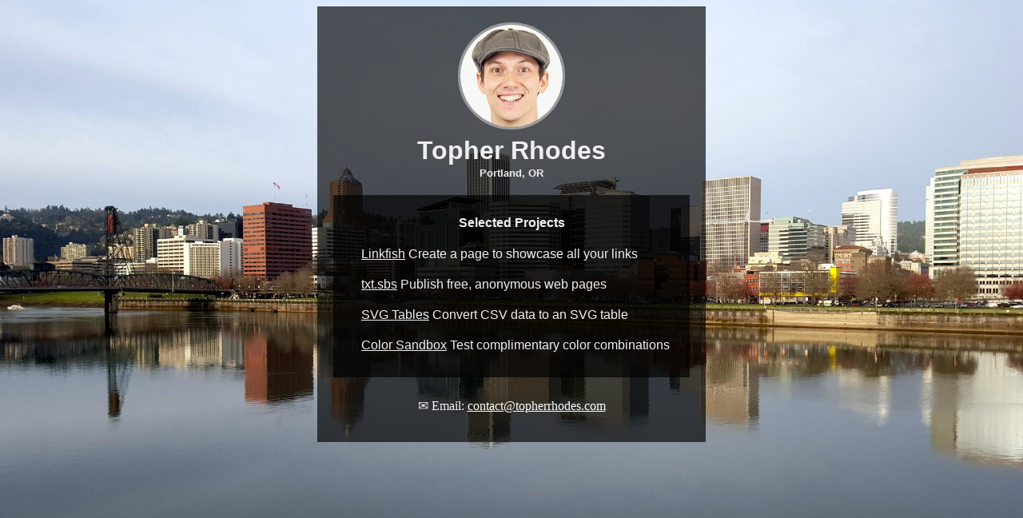

--- FILE ---
content_type: text/html; charset=UTF-8
request_url: https://topherrhodes.com/
body_size: 455
content:
<!DOCTYPE html>
<html lang="en">
<head>
<title>Topher Rhodes</title>
<meta name="viewport" content="width=device-width, initial-scale=1.0">
<meta name="google-site-verification" content="RM8ExMFNNOVUN9BgwW_e5YTvdDF9vNXy80iZde4et4o">
<link rel="stylesheet" type="text/css" href="style.css">
<link rel="icon" href="favicon.ico">
</head>

<body>
<div id = "content">
	<div id = "about">
		<img class = "avatar" alt="Portrait of Topher Rhodes" src = "img/topher_rhodes.jpg">
		<h1 class = "name">Topher Rhodes</h1>
		<h3 class = "location">Portland, OR</h3>
		<div class = "projects">
			<h3>Selected Projects</h3>
			<ul>
				<li><a href = "https://linkfi.sh/">Linkfish</a> Create a page to showcase all your links</li>
				<li><a href = "https://txt.sbs">txt.sbs</a> Publish free, anonymous web pages</li>
				<li><a href = "svg-table">SVG Tables</a> Convert CSV data to an SVG table</li>
				<li><a href = "colors">Color Sandbox</a> Test complimentary color combinations</li>
			</ul>
		</div>
		<p class = "contact-info">&#9993;&nbsp;Email:&nbsp;<a href = "mailto:contact@topherrhodes.com">contact@topherrhodes.com</a></p>
	</div>
</div>
</body>

</html>

--- FILE ---
content_type: text/css
request_url: https://topherrhodes.com/style.css
body_size: 448
content:
body {
	background-color: #13253a;
	background-image: url('img/pdx.jpg');
	background-repeat: no-repeat;
	background-attachment: fixed;
    background-position: center; 
    background-size: cover;
}
#content {
	position: relative;
}
#about {
	padding:20px;
	background-color: rgba(0,0,0,.66);
	color:#efefef;
	position: absolute;
  	top: 50%;
  	left: 50%;
  	transform: translate(-50%);
}
h1.name {
	text-align:center;
	margin: 10px 0px 5px 0px;
	font-family: "Arial Black", Gadget, sans-serif;
	line-height: 1em;
}
h3.location {
	font-family: Arial, Helvetica, sans-serif;
	margin:0px;
	padding: 0px;
	text-align: center;
	font-size: smaller;
}
.projects h3 {
	font-family: Arial, Helvetica, sans-serif;
	padding: 0px;
	font-size: medium;
	text-align: center;
}
img.avatar {
	display:block;
	width: 128px;
	height:128px;
	margin:0 auto;
	border-radius: 50%;
	border:3px solid #999;
}
ul.traits {
    padding: 0 1em;
    list-style: none;
    position: relative;
    font-family: Arial, Helvetica, sans-serif;
    font-size:larger;
}
ul.traits>li {
	text-align: center;
	margin:5px;
}

.projects {
	background-color: rgba(0,0,0,.66);
	padding:10px;
	margin-top:20px;
}
.projects ul {
	list-style: none;
	font-family: Arial, Helvetica, sans-serif;
	padding-left: 10px;

}
.projects li {
	margin: 10px;
	padding: 5px;
}
.projects li:last-child {
	border-bottom: none;
}

.projects a {
	color:#efefef;
}
p.contact-info {
	text-align: center;
	clear:both;
	padding:10px 0px 0px 0px;
}
p.contact-info>a {
	color:#fff;
}

@media (max-width: 768px) {
    body {
        height:100vh;
    }
}

@media only screen and (min-width: 1000px) {
	ul.traits>li {
		float:left;
		padding: 5px;
		margin:0px;
		border-right:1px solid #fff;
	}
	ul.traits>li:last-child {
		border-right:none;
	}
}